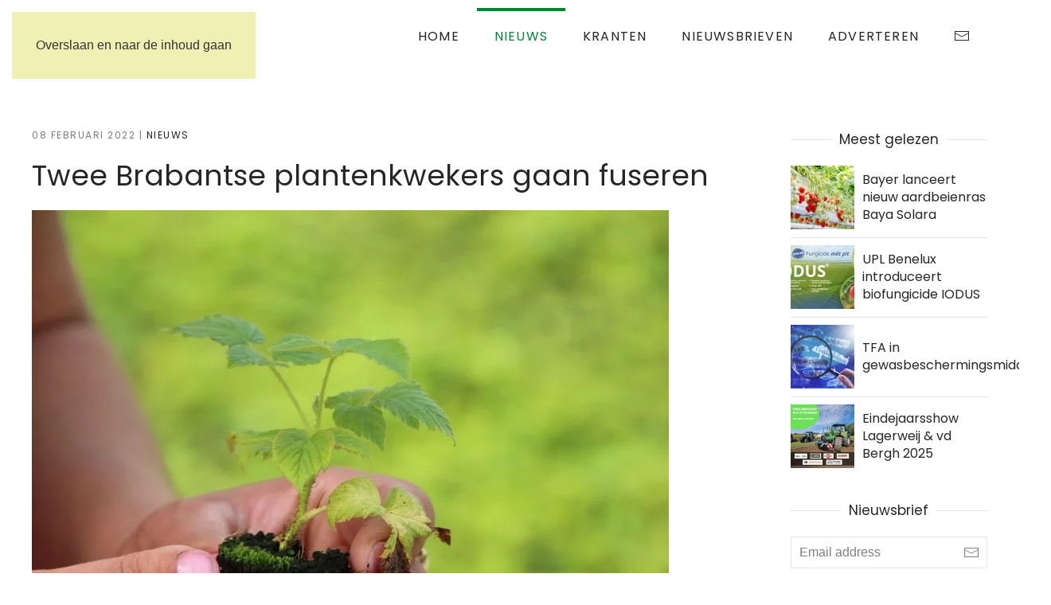

--- FILE ---
content_type: text/html; charset=UTF-8
request_url: https://www.defruitteeltkrant.nl/twee-brabantse-plantenkwekers-gaan-fuseren/
body_size: 10826
content:
<!DOCTYPE html>
<html lang="nl-NL">
    <head>
        <meta charset="UTF-8">
        <meta name="viewport" content="width=device-width, initial-scale=1">
                <title>Twee Brabantse plantenkwekers gaan fuseren &#8211; De Fruitteelkrant</title>
<meta name='robots' content='max-image-preview:large' />
<link rel="alternate" type="application/rss+xml" title="De Fruitteelkrant &raquo; feed" href="https://www.defruitteeltkrant.nl/feed/" />
<link rel="alternate" type="application/rss+xml" title="De Fruitteelkrant &raquo; reacties feed" href="https://www.defruitteeltkrant.nl/comments/feed/" />
<script id="wpp-js" src="https://www.defruitteeltkrant.nl/wp-content/plugins/wordpress-popular-posts/assets/js/wpp.min.js?ver=7.3.6" data-sampling="0" data-sampling-rate="100" data-api-url="https://www.defruitteeltkrant.nl/wp-json/wordpress-popular-posts" data-post-id="2486" data-token="8ed7e6441a" data-lang="0" data-debug="0"></script>
<link rel="alternate" title="oEmbed (JSON)" type="application/json+oembed" href="https://www.defruitteeltkrant.nl/wp-json/oembed/1.0/embed?url=https%3A%2F%2Fwww.defruitteeltkrant.nl%2Ftwee-brabantse-plantenkwekers-gaan-fuseren%2F" />
<link rel="alternate" title="oEmbed (XML)" type="text/xml+oembed" href="https://www.defruitteeltkrant.nl/wp-json/oembed/1.0/embed?url=https%3A%2F%2Fwww.defruitteeltkrant.nl%2Ftwee-brabantse-plantenkwekers-gaan-fuseren%2F&#038;format=xml" />
<style id='wp-emoji-styles-inline-css'>

	img.wp-smiley, img.emoji {
		display: inline !important;
		border: none !important;
		box-shadow: none !important;
		height: 1em !important;
		width: 1em !important;
		margin: 0 0.07em !important;
		vertical-align: -0.1em !important;
		background: none !important;
		padding: 0 !important;
	}
/*# sourceURL=wp-emoji-styles-inline-css */
</style>
<style id='wp-block-library-inline-css'>
:root{--wp-block-synced-color:#7a00df;--wp-block-synced-color--rgb:122,0,223;--wp-bound-block-color:var(--wp-block-synced-color);--wp-editor-canvas-background:#ddd;--wp-admin-theme-color:#007cba;--wp-admin-theme-color--rgb:0,124,186;--wp-admin-theme-color-darker-10:#006ba1;--wp-admin-theme-color-darker-10--rgb:0,107,160.5;--wp-admin-theme-color-darker-20:#005a87;--wp-admin-theme-color-darker-20--rgb:0,90,135;--wp-admin-border-width-focus:2px}@media (min-resolution:192dpi){:root{--wp-admin-border-width-focus:1.5px}}.wp-element-button{cursor:pointer}:root .has-very-light-gray-background-color{background-color:#eee}:root .has-very-dark-gray-background-color{background-color:#313131}:root .has-very-light-gray-color{color:#eee}:root .has-very-dark-gray-color{color:#313131}:root .has-vivid-green-cyan-to-vivid-cyan-blue-gradient-background{background:linear-gradient(135deg,#00d084,#0693e3)}:root .has-purple-crush-gradient-background{background:linear-gradient(135deg,#34e2e4,#4721fb 50%,#ab1dfe)}:root .has-hazy-dawn-gradient-background{background:linear-gradient(135deg,#faaca8,#dad0ec)}:root .has-subdued-olive-gradient-background{background:linear-gradient(135deg,#fafae1,#67a671)}:root .has-atomic-cream-gradient-background{background:linear-gradient(135deg,#fdd79a,#004a59)}:root .has-nightshade-gradient-background{background:linear-gradient(135deg,#330968,#31cdcf)}:root .has-midnight-gradient-background{background:linear-gradient(135deg,#020381,#2874fc)}:root{--wp--preset--font-size--normal:16px;--wp--preset--font-size--huge:42px}.has-regular-font-size{font-size:1em}.has-larger-font-size{font-size:2.625em}.has-normal-font-size{font-size:var(--wp--preset--font-size--normal)}.has-huge-font-size{font-size:var(--wp--preset--font-size--huge)}.has-text-align-center{text-align:center}.has-text-align-left{text-align:left}.has-text-align-right{text-align:right}.has-fit-text{white-space:nowrap!important}#end-resizable-editor-section{display:none}.aligncenter{clear:both}.items-justified-left{justify-content:flex-start}.items-justified-center{justify-content:center}.items-justified-right{justify-content:flex-end}.items-justified-space-between{justify-content:space-between}.screen-reader-text{border:0;clip-path:inset(50%);height:1px;margin:-1px;overflow:hidden;padding:0;position:absolute;width:1px;word-wrap:normal!important}.screen-reader-text:focus{background-color:#ddd;clip-path:none;color:#444;display:block;font-size:1em;height:auto;left:5px;line-height:normal;padding:15px 23px 14px;text-decoration:none;top:5px;width:auto;z-index:100000}html :where(.has-border-color){border-style:solid}html :where([style*=border-top-color]){border-top-style:solid}html :where([style*=border-right-color]){border-right-style:solid}html :where([style*=border-bottom-color]){border-bottom-style:solid}html :where([style*=border-left-color]){border-left-style:solid}html :where([style*=border-width]){border-style:solid}html :where([style*=border-top-width]){border-top-style:solid}html :where([style*=border-right-width]){border-right-style:solid}html :where([style*=border-bottom-width]){border-bottom-style:solid}html :where([style*=border-left-width]){border-left-style:solid}html :where(img[class*=wp-image-]){height:auto;max-width:100%}:where(figure){margin:0 0 1em}html :where(.is-position-sticky){--wp-admin--admin-bar--position-offset:var(--wp-admin--admin-bar--height,0px)}@media screen and (max-width:600px){html :where(.is-position-sticky){--wp-admin--admin-bar--position-offset:0px}}

/*# sourceURL=wp-block-library-inline-css */
</style><style id='global-styles-inline-css'>
:root{--wp--preset--aspect-ratio--square: 1;--wp--preset--aspect-ratio--4-3: 4/3;--wp--preset--aspect-ratio--3-4: 3/4;--wp--preset--aspect-ratio--3-2: 3/2;--wp--preset--aspect-ratio--2-3: 2/3;--wp--preset--aspect-ratio--16-9: 16/9;--wp--preset--aspect-ratio--9-16: 9/16;--wp--preset--color--black: #000000;--wp--preset--color--cyan-bluish-gray: #abb8c3;--wp--preset--color--white: #ffffff;--wp--preset--color--pale-pink: #f78da7;--wp--preset--color--vivid-red: #cf2e2e;--wp--preset--color--luminous-vivid-orange: #ff6900;--wp--preset--color--luminous-vivid-amber: #fcb900;--wp--preset--color--light-green-cyan: #7bdcb5;--wp--preset--color--vivid-green-cyan: #00d084;--wp--preset--color--pale-cyan-blue: #8ed1fc;--wp--preset--color--vivid-cyan-blue: #0693e3;--wp--preset--color--vivid-purple: #9b51e0;--wp--preset--gradient--vivid-cyan-blue-to-vivid-purple: linear-gradient(135deg,rgb(6,147,227) 0%,rgb(155,81,224) 100%);--wp--preset--gradient--light-green-cyan-to-vivid-green-cyan: linear-gradient(135deg,rgb(122,220,180) 0%,rgb(0,208,130) 100%);--wp--preset--gradient--luminous-vivid-amber-to-luminous-vivid-orange: linear-gradient(135deg,rgb(252,185,0) 0%,rgb(255,105,0) 100%);--wp--preset--gradient--luminous-vivid-orange-to-vivid-red: linear-gradient(135deg,rgb(255,105,0) 0%,rgb(207,46,46) 100%);--wp--preset--gradient--very-light-gray-to-cyan-bluish-gray: linear-gradient(135deg,rgb(238,238,238) 0%,rgb(169,184,195) 100%);--wp--preset--gradient--cool-to-warm-spectrum: linear-gradient(135deg,rgb(74,234,220) 0%,rgb(151,120,209) 20%,rgb(207,42,186) 40%,rgb(238,44,130) 60%,rgb(251,105,98) 80%,rgb(254,248,76) 100%);--wp--preset--gradient--blush-light-purple: linear-gradient(135deg,rgb(255,206,236) 0%,rgb(152,150,240) 100%);--wp--preset--gradient--blush-bordeaux: linear-gradient(135deg,rgb(254,205,165) 0%,rgb(254,45,45) 50%,rgb(107,0,62) 100%);--wp--preset--gradient--luminous-dusk: linear-gradient(135deg,rgb(255,203,112) 0%,rgb(199,81,192) 50%,rgb(65,88,208) 100%);--wp--preset--gradient--pale-ocean: linear-gradient(135deg,rgb(255,245,203) 0%,rgb(182,227,212) 50%,rgb(51,167,181) 100%);--wp--preset--gradient--electric-grass: linear-gradient(135deg,rgb(202,248,128) 0%,rgb(113,206,126) 100%);--wp--preset--gradient--midnight: linear-gradient(135deg,rgb(2,3,129) 0%,rgb(40,116,252) 100%);--wp--preset--font-size--small: 13px;--wp--preset--font-size--medium: 20px;--wp--preset--font-size--large: 36px;--wp--preset--font-size--x-large: 42px;--wp--preset--spacing--20: 0.44rem;--wp--preset--spacing--30: 0.67rem;--wp--preset--spacing--40: 1rem;--wp--preset--spacing--50: 1.5rem;--wp--preset--spacing--60: 2.25rem;--wp--preset--spacing--70: 3.38rem;--wp--preset--spacing--80: 5.06rem;--wp--preset--shadow--natural: 6px 6px 9px rgba(0, 0, 0, 0.2);--wp--preset--shadow--deep: 12px 12px 50px rgba(0, 0, 0, 0.4);--wp--preset--shadow--sharp: 6px 6px 0px rgba(0, 0, 0, 0.2);--wp--preset--shadow--outlined: 6px 6px 0px -3px rgb(255, 255, 255), 6px 6px rgb(0, 0, 0);--wp--preset--shadow--crisp: 6px 6px 0px rgb(0, 0, 0);}:where(.is-layout-flex){gap: 0.5em;}:where(.is-layout-grid){gap: 0.5em;}body .is-layout-flex{display: flex;}.is-layout-flex{flex-wrap: wrap;align-items: center;}.is-layout-flex > :is(*, div){margin: 0;}body .is-layout-grid{display: grid;}.is-layout-grid > :is(*, div){margin: 0;}:where(.wp-block-columns.is-layout-flex){gap: 2em;}:where(.wp-block-columns.is-layout-grid){gap: 2em;}:where(.wp-block-post-template.is-layout-flex){gap: 1.25em;}:where(.wp-block-post-template.is-layout-grid){gap: 1.25em;}.has-black-color{color: var(--wp--preset--color--black) !important;}.has-cyan-bluish-gray-color{color: var(--wp--preset--color--cyan-bluish-gray) !important;}.has-white-color{color: var(--wp--preset--color--white) !important;}.has-pale-pink-color{color: var(--wp--preset--color--pale-pink) !important;}.has-vivid-red-color{color: var(--wp--preset--color--vivid-red) !important;}.has-luminous-vivid-orange-color{color: var(--wp--preset--color--luminous-vivid-orange) !important;}.has-luminous-vivid-amber-color{color: var(--wp--preset--color--luminous-vivid-amber) !important;}.has-light-green-cyan-color{color: var(--wp--preset--color--light-green-cyan) !important;}.has-vivid-green-cyan-color{color: var(--wp--preset--color--vivid-green-cyan) !important;}.has-pale-cyan-blue-color{color: var(--wp--preset--color--pale-cyan-blue) !important;}.has-vivid-cyan-blue-color{color: var(--wp--preset--color--vivid-cyan-blue) !important;}.has-vivid-purple-color{color: var(--wp--preset--color--vivid-purple) !important;}.has-black-background-color{background-color: var(--wp--preset--color--black) !important;}.has-cyan-bluish-gray-background-color{background-color: var(--wp--preset--color--cyan-bluish-gray) !important;}.has-white-background-color{background-color: var(--wp--preset--color--white) !important;}.has-pale-pink-background-color{background-color: var(--wp--preset--color--pale-pink) !important;}.has-vivid-red-background-color{background-color: var(--wp--preset--color--vivid-red) !important;}.has-luminous-vivid-orange-background-color{background-color: var(--wp--preset--color--luminous-vivid-orange) !important;}.has-luminous-vivid-amber-background-color{background-color: var(--wp--preset--color--luminous-vivid-amber) !important;}.has-light-green-cyan-background-color{background-color: var(--wp--preset--color--light-green-cyan) !important;}.has-vivid-green-cyan-background-color{background-color: var(--wp--preset--color--vivid-green-cyan) !important;}.has-pale-cyan-blue-background-color{background-color: var(--wp--preset--color--pale-cyan-blue) !important;}.has-vivid-cyan-blue-background-color{background-color: var(--wp--preset--color--vivid-cyan-blue) !important;}.has-vivid-purple-background-color{background-color: var(--wp--preset--color--vivid-purple) !important;}.has-black-border-color{border-color: var(--wp--preset--color--black) !important;}.has-cyan-bluish-gray-border-color{border-color: var(--wp--preset--color--cyan-bluish-gray) !important;}.has-white-border-color{border-color: var(--wp--preset--color--white) !important;}.has-pale-pink-border-color{border-color: var(--wp--preset--color--pale-pink) !important;}.has-vivid-red-border-color{border-color: var(--wp--preset--color--vivid-red) !important;}.has-luminous-vivid-orange-border-color{border-color: var(--wp--preset--color--luminous-vivid-orange) !important;}.has-luminous-vivid-amber-border-color{border-color: var(--wp--preset--color--luminous-vivid-amber) !important;}.has-light-green-cyan-border-color{border-color: var(--wp--preset--color--light-green-cyan) !important;}.has-vivid-green-cyan-border-color{border-color: var(--wp--preset--color--vivid-green-cyan) !important;}.has-pale-cyan-blue-border-color{border-color: var(--wp--preset--color--pale-cyan-blue) !important;}.has-vivid-cyan-blue-border-color{border-color: var(--wp--preset--color--vivid-cyan-blue) !important;}.has-vivid-purple-border-color{border-color: var(--wp--preset--color--vivid-purple) !important;}.has-vivid-cyan-blue-to-vivid-purple-gradient-background{background: var(--wp--preset--gradient--vivid-cyan-blue-to-vivid-purple) !important;}.has-light-green-cyan-to-vivid-green-cyan-gradient-background{background: var(--wp--preset--gradient--light-green-cyan-to-vivid-green-cyan) !important;}.has-luminous-vivid-amber-to-luminous-vivid-orange-gradient-background{background: var(--wp--preset--gradient--luminous-vivid-amber-to-luminous-vivid-orange) !important;}.has-luminous-vivid-orange-to-vivid-red-gradient-background{background: var(--wp--preset--gradient--luminous-vivid-orange-to-vivid-red) !important;}.has-very-light-gray-to-cyan-bluish-gray-gradient-background{background: var(--wp--preset--gradient--very-light-gray-to-cyan-bluish-gray) !important;}.has-cool-to-warm-spectrum-gradient-background{background: var(--wp--preset--gradient--cool-to-warm-spectrum) !important;}.has-blush-light-purple-gradient-background{background: var(--wp--preset--gradient--blush-light-purple) !important;}.has-blush-bordeaux-gradient-background{background: var(--wp--preset--gradient--blush-bordeaux) !important;}.has-luminous-dusk-gradient-background{background: var(--wp--preset--gradient--luminous-dusk) !important;}.has-pale-ocean-gradient-background{background: var(--wp--preset--gradient--pale-ocean) !important;}.has-electric-grass-gradient-background{background: var(--wp--preset--gradient--electric-grass) !important;}.has-midnight-gradient-background{background: var(--wp--preset--gradient--midnight) !important;}.has-small-font-size{font-size: var(--wp--preset--font-size--small) !important;}.has-medium-font-size{font-size: var(--wp--preset--font-size--medium) !important;}.has-large-font-size{font-size: var(--wp--preset--font-size--large) !important;}.has-x-large-font-size{font-size: var(--wp--preset--font-size--x-large) !important;}
/*# sourceURL=global-styles-inline-css */
</style>

<style id='classic-theme-styles-inline-css'>
/*! This file is auto-generated */
.wp-block-button__link{color:#fff;background-color:#32373c;border-radius:9999px;box-shadow:none;text-decoration:none;padding:calc(.667em + 2px) calc(1.333em + 2px);font-size:1.125em}.wp-block-file__button{background:#32373c;color:#fff;text-decoration:none}
/*# sourceURL=/wp-includes/css/classic-themes.min.css */
</style>
<link rel='stylesheet' id='ctf_styles-css' href='https://www.defruitteeltkrant.nl/wp-content/plugins/custom-twitter-feeds/css/ctf-styles.min.css?ver=2.3.1' media='all' />
<link rel='stylesheet' id='wordpress-popular-posts-css-css' href='https://www.defruitteeltkrant.nl/wp-content/plugins/wordpress-popular-posts/assets/css/wpp.css?ver=7.3.6' media='all' />
<link href="https://www.defruitteeltkrant.nl/wp-content/themes/yootheme/css/theme.1.css?ver=1768918325" rel="stylesheet">
<link rel="https://api.w.org/" href="https://www.defruitteeltkrant.nl/wp-json/" /><link rel="alternate" title="JSON" type="application/json" href="https://www.defruitteeltkrant.nl/wp-json/wp/v2/posts/2486" /><link rel="EditURI" type="application/rsd+xml" title="RSD" href="https://www.defruitteeltkrant.nl/xmlrpc.php?rsd" />

<link rel="canonical" href="https://www.defruitteeltkrant.nl/twee-brabantse-plantenkwekers-gaan-fuseren/" />
<link rel='shortlink' href='https://www.defruitteeltkrant.nl/?p=2486' />
            <style id="wpp-loading-animation-styles">@-webkit-keyframes bgslide{from{background-position-x:0}to{background-position-x:-200%}}@keyframes bgslide{from{background-position-x:0}to{background-position-x:-200%}}.wpp-widget-block-placeholder,.wpp-shortcode-placeholder{margin:0 auto;width:60px;height:3px;background:#dd3737;background:linear-gradient(90deg,#dd3737 0%,#571313 10%,#dd3737 100%);background-size:200% auto;border-radius:3px;-webkit-animation:bgslide 1s infinite linear;animation:bgslide 1s infinite linear}</style>
            <link rel="icon" href="/wp-content/uploads/2023/06/favicon.png" sizes="any">
<link rel="apple-touch-icon" href="/wp-content/uploads/2023/06/favicon.png"><script src="https://www.defruitteeltkrant.nl/wp-content/themes/yootheme/vendor/assets/uikit/dist/js/uikit.min.js?ver=5.0.5"></script>
<script src="https://www.defruitteeltkrant.nl/wp-content/themes/yootheme/vendor/assets/uikit/dist/js/uikit-icons-joline.min.js?ver=5.0.5"></script>
<script src="https://www.defruitteeltkrant.nl/wp-content/themes/yootheme/assets/site/js/theme.js?ver=5.0.5"></script>
<script>window.yootheme ||= {}; yootheme.theme = {"i18n":{"close":{"label":"Sluiten","0":"yootheme"},"totop":{"label":"Back to top","0":"yootheme"},"marker":{"label":"Open","0":"yootheme"},"navbarToggleIcon":{"label":"Menu openen","0":"yootheme"},"paginationPrevious":{"label":"Vorige pagina","0":"yootheme"},"paginationNext":{"label":"Volgende pagina","0":"yootheme"},"searchIcon":{"toggle":"Open Search","submit":"Submit Search"},"slider":{"next":"Next slide","previous":"Previous slide","slideX":"Slide %s","slideLabel":"%s of %s"},"slideshow":{"next":"Next slide","previous":"Previous slide","slideX":"Slide %s","slideLabel":"%s of %s"},"lightboxPanel":{"next":"Next slide","previous":"Previous slide","slideLabel":"%s of %s","close":"Sluiten"}}};</script>
		<style id="wp-custom-css">
			a.uk-logo {
	padding:0;
}		</style>
		    </head>
    <body class="wp-singular post-template-default single single-post postid-2486 single-format-standard wp-theme-yootheme ">

        
        <div class="uk-hidden-visually uk-notification uk-notification-top-left uk-width-auto">
            <div class="uk-notification-message">
                <a href="#tm-main" class="uk-link-reset">Overslaan en naar de inhoud gaan</a>
            </div>
        </div>

                <div class="tm-page-container uk-clearfix">

            
            
        
        
        <div class="tm-page uk-margin-auto">

                        


<header class="tm-header-mobile uk-hidden@m">


    
        <div class="uk-navbar-container">

            <div class="uk-container uk-container-expand">
                <nav class="uk-navbar" uk-navbar="{&quot;align&quot;:&quot;left&quot;,&quot;container&quot;:&quot;.tm-header-mobile&quot;,&quot;boundary&quot;:&quot;.tm-header-mobile .uk-navbar-container&quot;}">

                    
                                        <div class="uk-navbar-center">

                                                    <a href="https://www.defruitteeltkrant.nl/" aria-label="Terug naar de homepage" class="uk-logo uk-navbar-item">
    <picture><source type="image/webp" srcset="/wp-content/uploads/yootheme/cache/89/894a8eca.webp 250w" sizes="(min-width: 250px) 250px"><img src="/wp-content/uploads/2021/06/logo-mobi.jpg" width="250" height="40" alt="De Fruitteeltkrant"></picture></a>                        
                        
                    </div>
                    
                                        <div class="uk-navbar-right">

                        
                                                    <a uk-toggle href="#tm-dialog-mobile" class="uk-navbar-toggle">

        
        <div uk-navbar-toggle-icon></div>

        
    </a>                        
                    </div>
                    
                </nav>
            </div>

        </div>

    



    
        <div id="tm-dialog-mobile" class="uk-modal uk-modal-full" uk-modal>
        <div class="uk-modal-dialog uk-flex">

                        <button class="uk-modal-close-full uk-close-large" type="button" uk-close uk-toggle="cls: uk-modal-close-full uk-close-large uk-modal-close-default; mode: media; media: @s"></button>
            
            <div class="uk-modal-body uk-padding-large uk-margin-auto uk-flex uk-flex-column uk-box-sizing-content uk-width-auto@s" uk-height-viewport uk-toggle="{&quot;cls&quot;:&quot;uk-padding-large&quot;,&quot;mode&quot;:&quot;media&quot;,&quot;media&quot;:&quot;@s&quot;}">

                                <div class="uk-margin-auto-vertical uk-text-center">
                    
<div class="uk-grid uk-child-width-1-1" uk-grid>    <div>
<div class="uk-panel widget widget_nav_menu" id="nav_menu-2">

    
    
<ul class="uk-nav uk-nav-primary uk-nav- uk-nav-center">
    
	<li class="menu-item menu-item-type-post_type menu-item-object-page menu-item-home"><a href="https://www.defruitteeltkrant.nl/">Home</a></li>
	<li class="menu-item menu-item-type-taxonomy menu-item-object-category current-post-ancestor current-menu-parent current-post-parent uk-active"><a href="https://www.defruitteeltkrant.nl/category/nieuws/">Nieuws</a></li>
	<li class="menu-item menu-item-type-post_type menu-item-object-page menu-item-has-children uk-parent"><a href="https://www.defruitteeltkrant.nl/kranten/">Kranten</a>
	<ul class="uk-nav-sub">

		<li class="menu-item menu-item-type-post_type menu-item-object-page"><a href="https://www.defruitteeltkrant.nl/kranten/2023-2/">2023</a></li>
		<li class="menu-item menu-item-type-post_type menu-item-object-page"><a href="https://www.defruitteeltkrant.nl/kranten/2022-2/">2022</a></li>
		<li class="menu-item menu-item-type-post_type menu-item-object-page"><a href="https://www.defruitteeltkrant.nl/kranten/2021-2/">2021</a></li>
		<li class="menu-item menu-item-type-post_type menu-item-object-page"><a href="https://www.defruitteeltkrant.nl/kranten/2020-2/">2020</a></li>
		<li class="menu-item menu-item-type-post_type menu-item-object-page"><a href="https://www.defruitteeltkrant.nl/kranten/2019-2/">2019</a></li></ul></li>
	<li class="menu-item menu-item-type-post_type menu-item-object-page menu-item-has-children uk-parent"><a href="https://www.defruitteeltkrant.nl/nieuwsbrieven/">Nieuwsbrieven</a>
	<ul class="uk-nav-sub">

		<li class="menu-item menu-item-type-custom menu-item-object-custom"><a href="https://dashboard.mailerlite.com/forms/785659/135450553154012547/share">Aanmelden</a></li></ul></li>
	<li class="menu-item menu-item-type-post_type menu-item-object-page"><a href="https://www.defruitteeltkrant.nl/adverteren-in-de-fruitteeltkrant/">Adverteren</a></li>
	<li class="menu-item menu-item-type-post_type menu-item-object-page"><a href="https://www.defruitteeltkrant.nl/contact/"><span uk-icon="icon: mail;"></span> </a></li></ul>

</div>
</div>    <div>
<div class="uk-panel widget widget_search" id="search-3">

    
    

    <form id="search-0" action="https://www.defruitteeltkrant.nl/" method="get" role="search" class="uk-search uk-search-default uk-width-1-1"><span uk-search-icon></span><input name="s" placeholder="Zoeken" required aria-label="Zoeken" type="search" class="uk-search-input"></form>
    

</div>
</div></div>                </div>
                
                
            </div>

        </div>
    </div>
    
    

</header>




<header class="tm-header uk-visible@m">



        <div uk-sticky media="@m" cls-active="uk-navbar-sticky" sel-target=".uk-navbar-container">
    
        <div class="uk-navbar-container">

            <div class="uk-container">
                <nav class="uk-navbar" uk-navbar="{&quot;align&quot;:&quot;left&quot;,&quot;container&quot;:&quot;.tm-header &gt; [uk-sticky]&quot;,&quot;boundary&quot;:&quot;.tm-header .uk-navbar-container&quot;}">

                                        <div class="uk-navbar-left ">

                                                    <a href="https://www.defruitteeltkrant.nl/" aria-label="Terug naar de homepage" class="uk-logo uk-navbar-item">
    <picture><source type="image/webp" srcset="/wp-content/uploads/yootheme/cache/89/894a8eca.webp 250w" sizes="(min-width: 250px) 250px"><img src="/wp-content/uploads/2021/06/logo-mobi.jpg" width="250" height="40" alt="De Fruitteeltkrant"></picture></a>                        
                        
                        
                    </div>
                    
                    
                                        <div class="uk-navbar-right">

                                                    
<ul class="uk-navbar-nav">
    
	<li class="menu-item menu-item-type-post_type menu-item-object-page menu-item-home"><a href="https://www.defruitteeltkrant.nl/">Home</a></li>
	<li class="menu-item menu-item-type-taxonomy menu-item-object-category current-post-ancestor current-menu-parent current-post-parent uk-active"><a href="https://www.defruitteeltkrant.nl/category/nieuws/">Nieuws</a></li>
	<li class="menu-item menu-item-type-post_type menu-item-object-page menu-item-has-children uk-parent"><a href="https://www.defruitteeltkrant.nl/kranten/">Kranten</a>
	<div class="uk-drop uk-navbar-dropdown"><div><ul class="uk-nav uk-navbar-dropdown-nav">

		<li class="menu-item menu-item-type-post_type menu-item-object-page"><a href="https://www.defruitteeltkrant.nl/kranten/2023-2/">2023</a></li>
		<li class="menu-item menu-item-type-post_type menu-item-object-page"><a href="https://www.defruitteeltkrant.nl/kranten/2022-2/">2022</a></li>
		<li class="menu-item menu-item-type-post_type menu-item-object-page"><a href="https://www.defruitteeltkrant.nl/kranten/2021-2/">2021</a></li>
		<li class="menu-item menu-item-type-post_type menu-item-object-page"><a href="https://www.defruitteeltkrant.nl/kranten/2020-2/">2020</a></li>
		<li class="menu-item menu-item-type-post_type menu-item-object-page"><a href="https://www.defruitteeltkrant.nl/kranten/2019-2/">2019</a></li></ul></div></div></li>
	<li class="menu-item menu-item-type-post_type menu-item-object-page menu-item-has-children uk-parent"><a href="https://www.defruitteeltkrant.nl/nieuwsbrieven/">Nieuwsbrieven</a>
	<div class="uk-drop uk-navbar-dropdown"><div><ul class="uk-nav uk-navbar-dropdown-nav">

		<li class="menu-item menu-item-type-custom menu-item-object-custom"><a href="https://dashboard.mailerlite.com/forms/785659/135450553154012547/share">Aanmelden</a></li></ul></div></div></li>
	<li class="menu-item menu-item-type-post_type menu-item-object-page"><a href="https://www.defruitteeltkrant.nl/adverteren-in-de-fruitteeltkrant/">Adverteren</a></li>
	<li class="menu-item menu-item-type-post_type menu-item-object-page"><a href="https://www.defruitteeltkrant.nl/contact/" class="uk-preserve-width"><span uk-icon="icon: mail;"></span> </a></li></ul>
                        
                                                                            
                    </div>
                    
                </nav>
            </div>

        </div>

        </div>
    







</header>

            
            
            <main id="tm-main">

                <!-- Builder #template-LBY4vD58 -->
<div class="uk-section-default uk-section">
    
        
        
        
            
                                <div class="uk-container">                
                    
<div class="uk-grid-margin uk-grid tm-grid-expand uk-grid-column-large" uk-grid>
    
        
<div class="uk-width-2-3@s uk-width-3-4@m">
    
        
            
            
            
                
                    <div class="uk-panel uk-text-meta uk-text-muted"><span class="uk-link-muted"><time datetime="2022-02-08T15:32:21+01:00">08 februari 2022</time> | <a href="https://www.defruitteeltkrant.nl/category/nieuws/" rel="tag">Nieuws</a></span></div>
<h1 class="uk-margin">
    
        
                    Twee Brabantse plantenkwekers gaan fuseren        
        
    
</h1>
<div class="uk-margin">
        <picture><source type="image/webp" srcset="https://www.defruitteeltkrant.nl/index.php?yootheme=cache/42/42c008a1.webp&amp;src=wp-content/uploads/2022/02/Trayplanten-framboos-Genson-GP2014_06_10_04.jpg&amp;type=webp,85&amp;hash=68fcc871 800w" sizes="(min-width: 800px) 800px"><img decoding="async" class="el-image" src="/wp-content/uploads/2022/02/Trayplanten-framboos-Genson-GP2014_06_10_04.jpg" alt loading="lazy" width="800" height="533"></picture>    
    
</div><div class="uk-panel uk-margin-medium"><p>De twee Brabantse plantenkwekerijen Het Broek Softfruit en Van den Elzen Plants gaan fuseren. Hiermee ontstaat een van de grootste plantenkwekerijen van Noord-Europa. De beide familiebedrijven hebben samen bijna 100 jaar ervaring in de aardbeien-, frambozen- en asperge-sector. De nieuwe directie zal bestaan uit algemeen directeur Arnoud van Asseldonk, operationeel directeur Bart van Eerdt, commercieel directeur Maurice Deben en een nog nieuw te benoemen financieel directeur. Huidige eigenaren van Van den Elzen Plants, Henk en Jos van den Elzen, blijven adviserend betrokken.</p>
<p><em><strong>Toekomstperspectief </strong></em><br />
Beide bedrijven zien schaalgrootte als een voorwaarde om te kunnen blijven investeren in de toekomst. Telers en veredelingspartners moeten kunnen blijven rekenen op voorspelbare kwaliteit en betrouwbare leveringen vanuit een goed georganiseerd bedrijf. Dit vereist investeringen in onder meer goed personeel, high health locaties en vergaande robotisering van de teeltprocessen. Of zoals Arnoud van Asseldonk het zelf zegt: “het bedrijf van de toekomst is een industriële onderneming maar wel met een echt tuindershart. We denken groot maar handelen dichtbij en betrokken”.</p></div>
<nav class="uk-text-center">
    <ul class="uk-pagination uk-margin-remove-bottom uk-flex-center" uk-margin>
    
        
                        <li class="uk-margin-auto-right">
            
                <a href="https://www.defruitteeltkrant.nl/nachtvorstwering-met-vuur-optimaliseren/"><span uk-pagination-previous></span> Vorige</a>
            </li>

        
        
                        <li class="uk-margin-auto-left">
            
                <a href="https://www.defruitteeltkrant.nl/vliegende-robot-voor-appeloogst/">Volgende <span uk-pagination-next></span></a>
            </li>

        
    
    </ul>
</nav>
                
            
        
    
</div>
<div class="uk-width-1-3@s uk-width-1-4@m">
    
        
            
            
            
                
                    
<h2 class="uk-h4 uk-heading-line uk-text-center uk-visible@m">
        <span>    
        
                    Meest gelezen        
        
        </span>    
</h2>
<div class="uk-margin uk-visible@m">
    
        <div class="uk-grid uk-child-width-1-1 uk-grid-row-small uk-grid-divider uk-grid-match" uk-grid>                <div>
<div class="el-item uk-panel">
    
                <div class="uk-grid-column-small uk-grid-row-medium uk-flex-middle" uk-grid>        
                        <div class="uk-width-auto">            
                                <a href="https://www.defruitteeltkrant.nl/bayer-lanceert-nieuw-aardbeienras-baya-solara/">

    
        <picture><source type="image/webp" srcset="/wp-content/uploads/yootheme/cache/b4/b43c94ae.webp 160w" sizes="(min-width: 80px) 80px"><img decoding="async" class="el-image" src="/wp-content/uploads/yootheme/cache/c1/c1f6bf94.jpg" alt loading="lazy" width="80" height="80"></picture>
        
    
</a>                
                        </div>            
                        <div class="uk-width-expand uk-margin-remove-first-child">            
                
                
                    

        
                <h3 class="el-title uk-h5 uk-link-reset uk-margin-top uk-margin-remove-bottom">                        <a href="https://www.defruitteeltkrant.nl/bayer-lanceert-nieuw-aardbeienras-baya-solara/">Bayer lanceert nieuw aardbeienras Baya Solara</a>                    </h3>        
        
    
        
        
        
        
        

                
                
                        </div>            
                </div>        
    
</div></div>
                <div>
<div class="el-item uk-panel">
    
                <div class="uk-grid-column-small uk-grid-row-medium uk-flex-middle" uk-grid>        
                        <div class="uk-width-auto">            
                                <a href="https://www.defruitteeltkrant.nl/upl-benelux-introduceert-biofungicide-iodus/">

    
        <picture><source type="image/webp" srcset="/wp-content/uploads/yootheme/cache/e0/e057cb2d.webp 160w" sizes="(min-width: 80px) 80px"><img decoding="async" class="el-image" src="/wp-content/uploads/yootheme/cache/17/1797ae5e.png" alt loading="lazy" width="80" height="80"></picture>
        
    
</a>                
                        </div>            
                        <div class="uk-width-expand uk-margin-remove-first-child">            
                
                
                    

        
                <h3 class="el-title uk-h5 uk-link-reset uk-margin-top uk-margin-remove-bottom">                        <a href="https://www.defruitteeltkrant.nl/upl-benelux-introduceert-biofungicide-iodus/">UPL Benelux introduceert biofungicide IODUS</a>                    </h3>        
        
    
        
        
        
        
        

                
                
                        </div>            
                </div>        
    
</div></div>
                <div>
<div class="el-item uk-panel">
    
                <div class="uk-grid-column-small uk-grid-row-medium uk-flex-middle" uk-grid>        
                        <div class="uk-width-auto">            
                                <a href="https://www.defruitteeltkrant.nl/tfa-in-gewasbeschermingsmiddelen/">

    
        <picture><source type="image/webp" srcset="/wp-content/uploads/yootheme/cache/2b/2bec125e.webp 160w" sizes="(min-width: 80px) 80px"><img decoding="async" class="el-image" src="/wp-content/uploads/yootheme/cache/9e/9e231af9.jpg" alt loading="lazy" width="80" height="80"></picture>
        
    
</a>                
                        </div>            
                        <div class="uk-width-expand uk-margin-remove-first-child">            
                
                
                    

        
                <h3 class="el-title uk-h5 uk-link-reset uk-margin-top uk-margin-remove-bottom">                        <a href="https://www.defruitteeltkrant.nl/tfa-in-gewasbeschermingsmiddelen/">TFA in gewasbeschermingsmiddelen</a>                    </h3>        
        
    
        
        
        
        
        

                
                
                        </div>            
                </div>        
    
</div></div>
                <div>
<div class="el-item uk-panel">
    
                <div class="uk-grid-column-small uk-grid-row-medium uk-flex-middle" uk-grid>        
                        <div class="uk-width-auto">            
                                <a href="https://www.defruitteeltkrant.nl/eindejaarsshow-lagerweij-vd-bergh-2025/">

    
        <picture><source type="image/webp" srcset="/wp-content/uploads/yootheme/cache/23/23cc4b48.webp 160w" sizes="(min-width: 80px) 80px"><img decoding="async" class="el-image" src="/wp-content/uploads/yootheme/cache/a9/a9867f01.jpg" alt loading="lazy" width="80" height="80"></picture>
        
    
</a>                
                        </div>            
                        <div class="uk-width-expand uk-margin-remove-first-child">            
                
                
                    

        
                <h3 class="el-title uk-h5 uk-link-reset uk-margin-top uk-margin-remove-bottom">                        <a href="https://www.defruitteeltkrant.nl/eindejaarsshow-lagerweij-vd-bergh-2025/">Eindejaarsshow Lagerweij &#038; vd Bergh 2025</a>                    </h3>        
        
    
        
        
        
        
        

                
                
                        </div>            
                </div>        
    
</div></div>
                </div>
    
</div>
<h2 class="uk-h4 uk-heading-line uk-text-center">
        <span>    
        
                    Nieuwsbrief        
        
        </span>    
</h2>
<div>
    <form class="uk-form uk-panel js-form-newsletter" method="post" action="https://www.defruitteeltkrant.nl/index.php?yootheme=theme/newsletter/subscribe&amp;hash=d2a090ce">

        
            
            
                        <div class="uk-position-relative">
                <button class="el-button uk-form-icon uk-form-icon-flip" uk-icon="icon: mail;" type="submit" title="Subscribe"></button>                <input class="el-input uk-input" type="email" name="email" placeholder="Email address" aria-label="Email address" required>            </div>
            
        
        <input type="hidden" name="settings" value="[base64]">
        <div class="message uk-margin uk-hidden"></div>

    </form>

</div>
                
            
        
    
</div>
    
</div>
<div class="uk-grid-margin uk-grid tm-grid-expand uk-child-width-1-1">
    
        
<div class="uk-width-1-1">
    
        
            
            
            
                
                    
                
            
        
    
</div>
    
</div>
                                </div>                
            
        
    
</div>        
            </main>

            <div id="builderwidget-1" class="builder"><!-- Builder #builderwidget-1 --><style class="uk-margin-remove-adjacent">#builderwidget-1\#0 > div{background-repeat: repeat-x;}</style>
<div class="uk-section-default uk-section uk-padding-remove-vertical">
    
        
        
        
            
                                <div class="uk-container">                
                    
<div class="uk-grid-margin uk-grid tm-grid-expand uk-child-width-1-1">
    
        
<div class="uk-width-1-1">
    
        
            
            
            
                
                    <hr>
                
            
        
    
</div>
    
</div>
                                </div>                
            
        
    
</div>
<div id="builderwidget-1#0" class="bodem uk-section-default">
        <div class="uk-background-norepeat uk-background-bottom-left uk-section" style="background-size: 193px 100px;" data-sources="[{&quot;type&quot;:&quot;image\/webp&quot;,&quot;srcset&quot;:&quot;\/wp-content\/uploads\/yootheme\/cache\/57\/57711df2.webp 230w&quot;,&quot;sizes&quot;:&quot;(min-width: 193px) 193px&quot;}]" data-src="/wp-content/uploads/yootheme/cache/fe/fe818f28.png" uk-img>    
        
        
        
            
                                <div class="uk-container">                
                    
<div class="uk-grid-margin uk-grid tm-grid-expand uk-grid-column-small" uk-grid>
    
        
<div class="uk-width-1-1@s uk-width-1-2@m">
    
        
            
            
            
                
                    
<h2 class="uk-width-large uk-margin-auto uk-text-center">
    
        
                    De Fruitteeltkrant per post?        
        
    
</h2><div class="uk-panel uk-text-lead uk-margin uk-width-xlarge uk-margin-auto uk-text-center">Ontvang De Fruitteeltkrant 4 tot 6 keer per jaar GRATIS <b>per post</b>.<br /><i>(Alleen telers en toeleveringsbedrijven)</i><br /><br /></div>
<div class="uk-position-relative uk-margin uk-text-center">
    
    
        
        
<a class="el-content uk-button uk-button-secondary" href="mailto:info@defruitteeltkrant.nl">
    
        Meld u nu hier aan    
    
</a>


        
    
    
</div>

                
            
        
    
</div>
<div class="uk-width-1-2@s uk-width-1-4@m">
    
        
            
            
            
                
                    
<div class="uk-text-center">
        <a class="uk-display-block uk-panel uk-margin-remove-first-child uk-link-toggle" href="/kranten/">    
        
            
                
            
            
                                

    
        <picture><source type="image/webp" srcset="/wp-content/uploads/yootheme/cache/47/47afdcfe.webp 170w, /wp-content/uploads/yootheme/cache/d1/d15dcda6.webp 340w" sizes="(min-width: 170px) 170px"><img class="el-image uk-box-shadow-medium" src="/wp-content/uploads/yootheme/cache/09/096aa736.jpg" alt loading="lazy" width="170" height="239"></picture>
        
    
                
                
                    

        
        
        
    
        
        
        
        
        

                
                
            
        
        </a>    
</div>
                
            
        
    
</div>
<div class="uk-width-1-2@s uk-width-1-4@m">
    
        
            
            
            
                
                    <div class="uk-panel uk-margin"><h3>Advertentiemogelijkheden</h3>
</div>
<ul class="uk-list uk-list-circle">
    
    
                <li class="el-item">            

    <div class="el-content uk-panel"><a href="/wp-content/uploads/2021/06/Info-afmetingen-tarieven-DeFruitteeltkrant-advertenties-2021NL.pdf" target="_blank" class="el-link uk-margin-remove-last-child">Info en tarieven advertenties en advertorials De Fruitteeltkrant</a></div>        </li>                <li class="el-item">            

    <div class="el-content uk-panel"><a href="/wp-content/uploads/2021/06/Mediagegevens-EFM-en-Fruitteeltkrant-2021.pdf" target="_blank" class="el-link uk-margin-remove-last-child">Mediagegevens De Fruitteeltkrant</a></div>        </li>        
    
    
</ul>
                
            
        
    
</div>
    
</div>
                                </div>                
            
        
        </div>
    
</div></div>
                        <footer>
                <!-- Builder #footer -->
<div class="uk-section-secondary uk-section">
    
        
        
        
            
                                <div class="uk-container">                
                    
<div class="uk-grid-margin uk-grid tm-grid-expand" uk-grid>
    
        
<div class="uk-width-1-2@s uk-width-1-4@m">
    
        
            
            
            
                
                    <div class="uk-panel uk-margin"><h2>De Fruitteeltkrant</h2></div>
<div class="uk-margin uk-visible@s">
        <span uk-icon="icon: bookmark; width: 60; height: 60;"></span>    
</div>
                
            
        
    
</div>
<div class="uk-width-1-2@s uk-width-1-4@m">
    
        
            
            
            
                
                    
<h3 class="uk-h3 uk-width-small uk-margin-auto">
    
        
                    Volg ons        
        
    
</h3>
<div class="uk-width-small uk-margin-auto uk-text-left@s uk-text-center">
    
    
        <span class="el-item">

    <span class="el-content"><a href="https://www.facebook.com/pages/Fruitteeltkrant/1430838730464521" target="_blank" class="el-link uk-link-text uk-margin-remove-last-child"><span class="uk-text-emphasis el-image" uk-icon="icon: facebook; width: 23; height: 23;"></span> <span class="uk-text-middle uk-margin-remove-last-child"></span></a></span></span><span class="el-item">

    <span class="el-content"><a href="https://twitter.com/Fruitteeltkrant" target="_blank" class="el-link uk-link-text uk-margin-remove-last-child"><span class="uk-text-emphasis el-image" uk-icon="icon: x; width: 23; height: 23;"></span> <span class="uk-text-middle uk-margin-remove-last-child"></span></a></span></span>
    
    
</div>
                
            
        
    
</div>
<div class="uk-width-1-2@s uk-width-1-4@m">
    
        
            
            
            
                
                    
<h3 class="uk-h3 uk-text-left@s uk-text-center">
    
        
                    Snel naar...        
        
    
</h3>
<ul class="uk-list uk-text-left@s uk-text-center">
    
    
                <li class="el-item">            

    <div class="el-content uk-panel"><a href="/" class="el-link uk-link-text uk-margin-remove-last-child">Home</a></div>        </li>                <li class="el-item">            

    <div class="el-content uk-panel"><a href="/category/nieuws/" class="el-link uk-link-text uk-margin-remove-last-child">Nieuws</a></div>        </li>                <li class="el-item">            

    <div class="el-content uk-panel"><a href="/kranten/" class="el-link uk-link-text uk-margin-remove-last-child">Kranten</a></div>        </li>                <li class="el-item">            

    <div class="el-content uk-panel"><a href="/adverteren-in-de-fruitteeltkrant/" class="el-link uk-link-text uk-margin-remove-last-child">Adverteren</a></div>        </li>                <li class="el-item">            

    <div class="el-content uk-panel"><a href="/contact/" class="el-link uk-link-text uk-margin-remove-last-child">Contact</a></div>        </li>        
    
    
</ul>
                
            
        
    
</div>
<div class="uk-width-1-2@s uk-width-1-4@m">
    
        
            
            
            
                
                    
<h3 class="uk-h3 uk-text-left@s uk-text-center">
    
        
                    Laatste Nieuws        
        
    
</h3>
<ul class="uk-list uk-list-circle uk-width-medium uk-margin-auto-right@s uk-margin-remove-left@s uk-margin-auto uk-text-left@s uk-text-center">
    
    
                <li class="el-item">            

    <div class="el-content uk-panel"><a href="https://www.defruitteeltkrant.nl/bayer-lanceert-nieuw-aardbeienras-baya-solara/" class="el-link uk-link-text uk-margin-remove-last-child">Bayer lanceert nieuw aardbeienras Baya Solara</a></div>        </li>                <li class="el-item">            

    <div class="el-content uk-panel"><a href="https://www.defruitteeltkrant.nl/upl-benelux-introduceert-biofungicide-iodus/" class="el-link uk-link-text uk-margin-remove-last-child">UPL Benelux introduceert biofungicide IODUS</a></div>        </li>                <li class="el-item">            

    <div class="el-content uk-panel"><a href="https://www.defruitteeltkrant.nl/tfa-in-gewasbeschermingsmiddelen/" class="el-link uk-link-text uk-margin-remove-last-child">TFA in gewasbeschermingsmiddelen</a></div>        </li>        
    
    
</ul>
                
            
        
    
</div>
    
</div>
                                </div>                
            
        
    
</div>
<div class="uk-section-secondary uk-section uk-padding-remove-vertical">
    
        
        
        
            
                
                    
<div class="uk-grid tm-grid-expand uk-child-width-1-1 uk-margin-remove-vertical">
    
        
<div class="uk-width-1-1@m">
    
        
            
            
            
                
                    <hr>
                
            
        
    
</div>
    
</div>
                
            
        
    
</div>
<div class="uk-section-secondary uk-section uk-section-xsmall">
    
        
        
        
            
                                <div class="uk-container">                
                    
<div class="uk-grid tm-grid-expand uk-margin-remove-vertical" uk-grid>
    
        
<div class="uk-grid-item-match uk-flex-middle uk-width-1-2@s">
    
        
            
            
                        <div class="uk-panel uk-width-1-1">            
                
                    <div class="uk-panel uk-text-small uk-text-muted uk-margin uk-text-left@s uk-text-center">© <script> document.currentScript.insertAdjacentHTML('afterend', '<time datetime="' + new Date().toJSON() + '">' + new Intl.DateTimeFormat(document.documentElement.lang, {year: 'numeric'}).format() + '</time>'); </script> De Fruitteeltkrant. Alle rechten voorbehouden. Powered by <a class="uk-link-muted" href="https://kovoks.nl/">KovoKs.nl</a></div>
                
                        </div>            
        
    
</div>
<div class="uk-grid-item-match uk-flex-middle uk-width-1-2@s">
    
        
            
            
                        <div class="uk-panel uk-width-1-1">            
                
                    
<div class="uk-margin uk-text-right@s uk-text-center"><a href="#" uk-totop uk-scroll></a></div>
                
                        </div>            
        
    
</div>
    
</div>
                                </div>                
            
        
    
</div>            </footer>
            
        </div>

                </div>
        
        <script type="speculationrules">
{"prefetch":[{"source":"document","where":{"and":[{"href_matches":"/*"},{"not":{"href_matches":["/wp-*.php","/wp-admin/*","/wp-content/uploads/*","/wp-content/*","/wp-content/plugins/*","/wp-content/themes/yootheme/*","/*\\?(.+)"]}},{"not":{"selector_matches":"a[rel~=\"nofollow\"]"}},{"not":{"selector_matches":".no-prefetch, .no-prefetch a"}}]},"eagerness":"conservative"}]}
</script>
<script src="https://www.defruitteeltkrant.nl/wp-content/themes/yootheme/assets/site/js/newsletter.js?ver=5.0.5" defer></script>
<script id="wp-emoji-settings" type="application/json">
{"baseUrl":"https://s.w.org/images/core/emoji/17.0.2/72x72/","ext":".png","svgUrl":"https://s.w.org/images/core/emoji/17.0.2/svg/","svgExt":".svg","source":{"concatemoji":"https://www.defruitteeltkrant.nl/wp-includes/js/wp-emoji-release.min.js?ver=6b96fa03683b154ccc235bb2007a9665"}}
</script>
<script type="module">
/*! This file is auto-generated */
const a=JSON.parse(document.getElementById("wp-emoji-settings").textContent),o=(window._wpemojiSettings=a,"wpEmojiSettingsSupports"),s=["flag","emoji"];function i(e){try{var t={supportTests:e,timestamp:(new Date).valueOf()};sessionStorage.setItem(o,JSON.stringify(t))}catch(e){}}function c(e,t,n){e.clearRect(0,0,e.canvas.width,e.canvas.height),e.fillText(t,0,0);t=new Uint32Array(e.getImageData(0,0,e.canvas.width,e.canvas.height).data);e.clearRect(0,0,e.canvas.width,e.canvas.height),e.fillText(n,0,0);const a=new Uint32Array(e.getImageData(0,0,e.canvas.width,e.canvas.height).data);return t.every((e,t)=>e===a[t])}function p(e,t){e.clearRect(0,0,e.canvas.width,e.canvas.height),e.fillText(t,0,0);var n=e.getImageData(16,16,1,1);for(let e=0;e<n.data.length;e++)if(0!==n.data[e])return!1;return!0}function u(e,t,n,a){switch(t){case"flag":return n(e,"\ud83c\udff3\ufe0f\u200d\u26a7\ufe0f","\ud83c\udff3\ufe0f\u200b\u26a7\ufe0f")?!1:!n(e,"\ud83c\udde8\ud83c\uddf6","\ud83c\udde8\u200b\ud83c\uddf6")&&!n(e,"\ud83c\udff4\udb40\udc67\udb40\udc62\udb40\udc65\udb40\udc6e\udb40\udc67\udb40\udc7f","\ud83c\udff4\u200b\udb40\udc67\u200b\udb40\udc62\u200b\udb40\udc65\u200b\udb40\udc6e\u200b\udb40\udc67\u200b\udb40\udc7f");case"emoji":return!a(e,"\ud83e\u1fac8")}return!1}function f(e,t,n,a){let r;const o=(r="undefined"!=typeof WorkerGlobalScope&&self instanceof WorkerGlobalScope?new OffscreenCanvas(300,150):document.createElement("canvas")).getContext("2d",{willReadFrequently:!0}),s=(o.textBaseline="top",o.font="600 32px Arial",{});return e.forEach(e=>{s[e]=t(o,e,n,a)}),s}function r(e){var t=document.createElement("script");t.src=e,t.defer=!0,document.head.appendChild(t)}a.supports={everything:!0,everythingExceptFlag:!0},new Promise(t=>{let n=function(){try{var e=JSON.parse(sessionStorage.getItem(o));if("object"==typeof e&&"number"==typeof e.timestamp&&(new Date).valueOf()<e.timestamp+604800&&"object"==typeof e.supportTests)return e.supportTests}catch(e){}return null}();if(!n){if("undefined"!=typeof Worker&&"undefined"!=typeof OffscreenCanvas&&"undefined"!=typeof URL&&URL.createObjectURL&&"undefined"!=typeof Blob)try{var e="postMessage("+f.toString()+"("+[JSON.stringify(s),u.toString(),c.toString(),p.toString()].join(",")+"));",a=new Blob([e],{type:"text/javascript"});const r=new Worker(URL.createObjectURL(a),{name:"wpTestEmojiSupports"});return void(r.onmessage=e=>{i(n=e.data),r.terminate(),t(n)})}catch(e){}i(n=f(s,u,c,p))}t(n)}).then(e=>{for(const n in e)a.supports[n]=e[n],a.supports.everything=a.supports.everything&&a.supports[n],"flag"!==n&&(a.supports.everythingExceptFlag=a.supports.everythingExceptFlag&&a.supports[n]);var t;a.supports.everythingExceptFlag=a.supports.everythingExceptFlag&&!a.supports.flag,a.supports.everything||((t=a.source||{}).concatemoji?r(t.concatemoji):t.wpemoji&&t.twemoji&&(r(t.twemoji),r(t.wpemoji)))});
//# sourceURL=https://www.defruitteeltkrant.nl/wp-includes/js/wp-emoji-loader.min.js
</script>
    </body>
</html>
